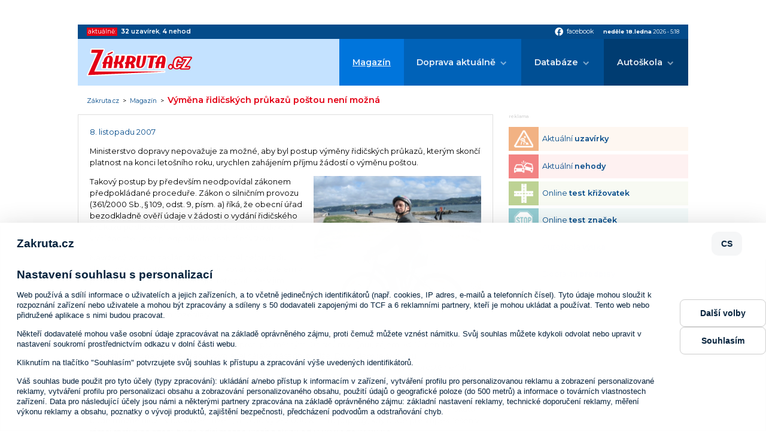

--- FILE ---
content_type: text/html; charset=ISO-8859-2
request_url: https://www.zakruta.cz/magazin/tiskove-zpravy/355/vymena-ridicskych-prukazu-postou-neni-mozna/
body_size: 6935
content:
<!DOCTYPE html>
<html lang="cs">
<head>
    <meta http-equiv="content-type" content="text/html; charset=UTF-8" />
	<meta http-equiv="Content-language" content="cs" />
		    
    <meta http-equiv="X-UA-Compatible" content="IE=edge">
    <meta name="viewport" content="width=device-width, initial-scale=1.0">    
    
    <title>Výměna řidičských průkazů poštou není možná : Zákruta.cz</title>
	<meta name="description" content="Výměna řidičských průkazů poštou není možná / Tiskové zprávy; Zakruta.cz - dopravní informace, autoškoly, testy a recenze" />
	<meta name="keywords" content="zákruta,dopravní informace,rally,rallye,auta,auto,doprava,411/2005,motorismus,nehody,recenze,autoškola,autoškoly,značky,dopravní značky" />
	<link rel="shortcut icon" href="/favicon.ico" />		

	<meta name="author" content="PeopleForNet.cz" />
	<meta name="copyright" content="Gladius-internet.cz" />

	<meta name="robots" content="index,follow" />
	<meta name="googlebot" content="index,follow,snippet,archive" />
	<meta http-equiv="imagetoolbar" content="no" />
	<meta name="google-site-verification" content="SCPWhr_6utE-rfgRkgrR-ucfqys-JK4t_FYsV1OBcag" />
	
	<link rel="image_src" href="//www.zakruta.cz/img/zakruta_share.jpg" />
	<meta property="og:image" content="//www.zakruta.cz/img/zakruta_share.jpg" />
    
    <link rel="stylesheet" href="/css/style.css?nocache=1768709898">

    <link rel="preconnect" href="https://fonts.gstatic.com">
    <link href="https://fonts.googleapis.com/icon?family=Material+Icons" rel="stylesheet">
    <link href="https://fonts.googleapis.com/css2?family=Montserrat:wght@400;600;700&display=swap" rel="stylesheet"> 

    <script src="https://code.jquery.com/jquery-1.8.3.min.js"></script>
    <script src="/js/fce.js?nocache=1768709898"></script>
    <script src="/js/ruffle/ruffle.js?nocache=1768709898"></script>
    
    <link rel="stylesheet" href="/lytebox/lytebox.css" type="text/css" media="screen" />
	<script type="text/javascript" language="javascript" src="/lytebox/lytebox.js"></script>
	
	<meta property="og:title" content="Výměna řidičských průkazů poštou není možná" />
	<meta property="og:description" content="Ministerstvo dopravy nepovažuje za možné, aby byl postup výměny řidičských průkazů, kterým skončí platnost na konci letošního roku, urychlen zahájením příjmu žádostí o výměnu poštou." />

<script src=https://h.seznam.cz/js/cmp2/cmp_stub.js></script>
<script src=https://h.seznam.cz/js/cmp2/scmp-ext.js?webId=57506></script>


<script src="//assets.adobedtm.com/e949270ea86e/06f76135b050/launch-facbe9b48c75.min.js" async></script>


<!-- Google Tag Manager IM -->
<script>(function(w,d,s,l,i){w[l]=w[l]||[];w[l].push({'gtm.start':
new Date().getTime(),event:'gtm.js'});var f=d.getElementsByTagName(s)[0],
j=d.createElement(s),dl=l!='dataLayer'?'&l='+l:'';j.async=true;j.src=
'https://www.googletagmanager.com/gtm.js?id='+i+dl;f.parentNode.insertBefore(j,f);
})(window,document,'script','dataLayer','GTM-5TVSHV4');</script>
<!-- End Google Tag Manager -->


<!-- Google tag (gtag.js) PFN -->
<script async src="https://www.googletagmanager.com/gtag/js?id=G-5VPDKKREBM"></script>
<script>
  window.dataLayer = window.dataLayer || [];
  function gtag(){dataLayer.push(arguments);}
  gtag('js', new Date());

  gtag('config', 'G-5VPDKKREBM');
</script>



</head>
<body>
<!-- Google Tag Manager (noscript) IM -->
<noscript><iframe src="https://www.googletagmanager.com/ns.html?id=GTM-5TVSHV4"
height="0" width="0" style="display:none;visibility:hidden"></iframe></noscript>
<!-- End Google Tag Manager (noscript) -->


<div class="banner s-m-hidden-flex">
	<div class="banner-in">

<!-- Adform publisher tag -->
<!-- Tag for Zakruta.cz_19948 - TT-Zakruta-CW-Leaderboard-970-210 placement -->
<div id="adform_leaderboard">
<script data-adfscript="adx.adform.net/adx/?mid=428834&rnd=46613"></script>
</div>

	</div>
</div>
    <div class="canvas"></div>
    <div class="screen">        
        <section class="topbar">
            <div class="topbar-in content-width">
                <div class="livedata">
                    <span class="livedata-title">aktuálně:</span>
                    
                    <span class="livedata-txt"><a href="/dopravni-informace-uzavirky/"><b>32</b> <b class="semibold">uzavírek</b></a>, <a href="/dopravni-informace-nehody/"><b>4</b> <b class="semibold">nehod</b></a></span>
                </div>
                <div class="social-date">
                    <div class="social">
                        <a href="https://www.facebook.com/Z%C3%A1krutacz-118845221480354/" onclick="return !window.open(this.href)"><span class="material-icons">facebook</span><span class="social-title">facebook</span></a>
                    </div>
                    <div class="date"><span class="bold date-day">neděle 18.ledna</span> <span class="date-year">2026</span> &bull; <span class="date-clocks">5:18</span></div>
                </div>
            </div>
        </section>

        <header class="head">
            <div class="head-in content-width">
                <a href="/" class="logo"><img src="/img/zakruta.svg" alt=""></a>
                <a class="showmenu"><span class="showmenu-top"></span><span class="showmenu-middle"></span><span class="showmenu-bottom"></span></a>
                <nav class="menu">
                    <ul class="menu-1">
                        <li class="act"><a href="/magazin/" title="Magazín Zákruty">Magazín</a></li>
                        <li class="dropdown"><a href="/dopravni-informace/" title="Aktuální dopravní informace">Doprava aktuálně</a>
                        	<ul class="menu-2">
                        		<li><a href="/dopravni-informace-nehody/" title="Aktuální dopravní nehody"><span>Dopravní nehody</span></a></li>
								<li><a href="/dopravni-informace-uzavirky/" title="Aktuální dopravní uzavírky"><span>Krátkodobé uzavírky</span></a></li>
								<li><a href="/dopravni-informace-uzavirky-dlouhodobe/" title="Aktuální dlouhodobé dopravní uzavírky"><span>Dlouhodobé uzavírky</span></a></li>
								<li><a href="/dopravni-informace-uzavirky-planovane/" title="Plánované dopravní uzavírky"><span>Plánované uzavírky</span></a></li>
                        	</ul>
						</li>
						<li class="dropdown"><a href="/databaze" title="Databáze">Databáze</a>
                            <ul class="menu-2">
                                <li><a href="/automobil/" title="Automobilky">Katalog automobilek</a></li>
                                <li><a href="/slovnik-pojmu/" title="Slovník pojmů z auto moto">Slovník pojmů a zkratek</a></li>
                                <li><a href="/znaceni-pneumatik/" title="Značení pneumatik">Značení pneumatik</a></li>
                                <li><a href="/rozmery-disku/" title="Rozměry disků">Rozměry disků</a></li>
                                <li><a href="/znaceni-vozidel/" title="Značení vozidel">Značení vozidel</a></li>
                            </ul>
                        </li>
                        <li class="dropdown"><a href="/autoskoly/" title="Autoškola">Autoškola</a>
                            <ul class="menu-2">
                                <li><a href="/vyuka" title="Výuka">Výuka</a>
                                    <ul class="menu-3">
                                        <li><a href="/autoskola-zakladni-pravidla/" title="Základní pravidla">Základní pravidla</a></li>
                                        <li><a href="/autoskola-cyklisti/" title="Cyklisti">Cyklisti</a></li>
                                        <li><a href="/animace-dopravnich-situaci/" title="Animace dopravních situací">Animace dopravních situací</a></li>
                                        <li><a href="/autoskola-hra/" title="Křižovatky">Křižovatky</a></li>
                                        <li><a href="/dopravni-znaceni/" title="Dopravní značení">Dopravní značky</a></li>
                                    </ul>
                                </li>
                                <li><a href="/predpisy" title="Předpisy">Předpisy</a>
                                    <ul class="menu-3">
                                        <li><a href="/skupiny-ridicskych-opravneni/" title="Skupiny a podskupiny řidičských oprávnění">Skupiny a podskupiny řidičských oprávnění</a></li>
                                        <li><a href="/silnicni-zakon/" title="Silniční zákon">Silniční zákon</a></li>
                                        <li><a href="/bodovy-system/" title="Bodový systém">Bodový systém</a></li>
                                        <li><a href="/povinna-vybava/" title="Povinná výbava">Povinná výbava</a></li>
                                        <li><a href="/zimni-provoz-vozidel/" title="Zimní provoz">Zimní provoz</a></li>
                                    </ul>
                                </li>
                                <li><a href="/autoskola-testy" title="Testy">Testy</a>
                                    <ul class="menu-3">
                                        <li><a href="/autoskola-test-krizovatek/" title="Test křižovatek">Test křižovatek</a></li>
                                        <li><a href="/autoskola-test-znacek/" title="Test dopravních značek">Test dopravních značek</a></li>
                                        <li><a href="/autoskola-test-pravidel/" title="Test pravidel silničního provozu">Test pravidel silničního provozu</a></li>
                                    </ul>
                                </li>
                                <li><a href="/seznam-autoskol/" title="Seznam autoškol">Seznam autoškol</a>
									<ul class="menu-3">
										<li><a href="/mapa-autoskol/" title="Mapa autoškol">Mapa autoškol</a></li>
										<li><a href="/sprava-autoskoly/" title="Správa autoškoly">Správa autoškoly</a></li>
                                        <li><a href="/registrace-autoskoly/" title="Registrace autoškoly">Registrace autoškoly</a></li>
									</ul>
								</li>
                            </ul>
                        </li>
                    </ul>
                </nav>
            </div>
        </header>
	<div class="path">
        <div class="path-in content-width">
		    <a href="/" title="Zákruta.cz" class="path-to-home">Zákruta.cz</a><span class="path-spacing">&nbsp;&nbsp;&gt;&nbsp;&nbsp;</span><a href="/magazin" title="Magazín">Magazín</a>&nbsp;&nbsp;&gt;&nbsp;&nbsp;<h1>Výměna řidičských průkazů poštou není možná</h1>
        </div>
    </div>
        <section class="page">
            <div class="page-in content-width">
                <div class="l">
                
  <div class="blok">
<div class="clanek">
<div class="clanek-top flex a-center space-between">
<div class="cldate">8. listopadu 2007</div>
</div>
<div class="clt">
<div class="clt"><p>Ministerstvo dopravy nepovažuje za možné, aby byl postup výměny řidičských průkazů, kterým skončí platnost na konci letošního roku, urychlen zahájením příjmu žádostí o výměnu poštou.</p>
<div class="image-right"><a href="/data/magazin/7b5357dca42ebde546fdd0064efaca46.jpg" title="" rel="lytebox[clanek]"><img src="/data/magazin/f8df2dd2257ad5a2c1ec525055518b09.jpg" alt="" title="" width="280" height="210" /></a></div><p>Takový postup by především neodpovídal zákonem předpokládané proceduře. Zákon o silničním provozu (361/2000 Sb., § 109, odst. 9, písm. a) říká, že obecní úřad bezodkladně ověří údaje v žádosti o vydání řidičského průkazu podle dokladu totožnosti žadatele a doklad vrátí žadateli, což předpokládá osobní návštěvu.</p>
<p>Navržený postup zasílání žádostí by měl celou řadu slabin, včetně potřeby dále komunikovat s žadatelem v případě, že zašle neodpovídající fotografii, že v jím odeslané žádosti budou chyby atd. Jasné také není, zda by příslušné úřady zvládly <em>&bdquo;předvyplnění&ldquo;</em> formulářů, které by se občanům rozesílaly.</p>
<p>Protože se počet vydaných řidičských průkazů v poslední době oproti minulým měsícům o něco zvýšil (zhruba 16 tisíc v minulém týdnu oproti průměrným 10 tisícům v říjnu), zájem řidičů není tak masivní, že by na většině úřadů vyvolával nějaké zásadní potíže. Důvodem je s velkou pravděpodobností fakt, že velká část řidičů, kteří by si řidičský průkaz měli vyměnit, už prostě neřídí a tudíž si ani o výměnu nepožádají.</p>
<p>Řidič, který požádá o výměnu po 31. prosinci 2007, bude muset uhradit správní poplatek ve výši 50 Kč. Řidičům, kteří budou po 31. prosinci 2007 řídit s neplatným řidičským průkazem, hrozí pokuta. Pokutu bude možné uložit v blokovém řízení, a to do výše 2 000 Kč. Pro případy, kdy bude přestupek řešen v rámci správního řízení, bude řidiči možno uložit pokutu od 1 500 Kč do 2 500 Kč.</p></div>
</div>

<div class="autor">-mdcr-</div>


</div>
<div class="banner s-hidden-flex">
	<div class="banner-in">
		<div class="banner-title">reklama</div>

<div id="adform_rectangle">
<!-- Adform publisher tag -->
<!-- Tag for Zakruta.cz - TT-Zakruta-Rectangle-480-300 placement -->

<script data-adfscript="adx.adform.net/adx/?mid=1063485"></script>
</div>

    </div>
</div>  </div>


<!-- <script type="text/javascript">
function fblike(){
	document.getElementById('fb-like').innerHTML = '<iframe src="https://www.facebook.com/widgets/like.php?colorscheme=light&amp;href='+ window.location.href +'" scrolling="no" frameborder="0"></iframe>';
}
addLoadEvent(fblike);
</script>
<div id="fb-like"></div> -->
<h2>Další články</h2><a class="perex" href="/magazin/tiskove-zpravy/14034/eco-driving-jako-odpoved-na-vysoke-ceny-paliv/" title="Eco-driving jako odpověď na vysoké ceny paliv">
		
		<span class="perex-img" style="background-image: url(/data/magazin/81e4b62a6feccbfb3bffa53e53e0961e.jpg);"></span>
		<span class="perex-desc">
		<h2>Eco-driving jako odpověď na vysoké ceny paliv</h2>
		<p>Rostoucí náklady na měsíční provoz automobilu vedou řadu řidičů v České republice k hledání způsobů, jak omezit výdaje spojené s tankováním. Jedním z nejúčinnějších a zároveň nejjednodušších řešení je eco-driving, tedy styl jízdy založený na plynulosti, předvídání dopravních situací a rozumném využívání možností vozidla.</p>
		<span class="perex-more">zobrazit článek &gt;</span>
	</span>
</a>
<a class="perex perex--small" href="/magazin/tiskove-zpravy/14033/jak-financovat-svuj-snovy-vuz-je-lepsi-leasing-uver-nebo-sporici-ucet/" title="Jak financovat svůj snový vůz: Je lepší leasing, úvěr, nebo spořicí účet?">
	
		<span class="perex-img" style="background-image: url(/data/magazin/8be3daa282d55f425c7aacda1c5775ac.jpg);"></span>
		<span class="perex-desc">
		<h2>Jak financovat svůj snový vůz: Je lepší leasing, úvěr, nebo spořicí účet?</h2>
		<p>Chcete si pořídit nové auto, ale nevíte, jak ho financovat? Porovnali jsme výhody leasingu, úvěru i spoření, abyste našli cestu, která vám sedne.</p>
		<span class="perex-more">zobrazit článek &gt;</span>
	</span>
</a>
<a class="perex perex--small" href="/magazin/tiskove-zpravy/14032/jak-usetrit-na-dovolene-autem-po-evrope-sledujte-kurz-eura-a-cestu-planujte/" title="Jak ušetřit na dovolené autem po Evropě: Sledujte kurz eura a cestu plánujte">
	
		<span class="perex-img" style="background-image: url(/data/magazin/05d2fbe8d0c4d8d33aab85841d383f42.jpg);"></span>
		<span class="perex-desc">
		<h2>Jak ušetřit na dovolené autem po Evropě: Sledujte kurz eura a cestu plánujte</h2>
		<p>Cestování autem po Evropě může být levné, pokud víte, kdy vyrazit, kudy jet a jaký je aktuální kurz eura. V tomto článku vám přinášíme konkrétní rady, jak na dovolené finančně nevykrvácet a zároveň si ji užít naplno.</p>
		<span class="perex-more">zobrazit článek &gt;</span>
	</span>
</a>
        			</div>
              

                <div class="r">
<div class="banner banner--side">
	<div class="banner-in">
		<div class="banner-title">reklama</div>

<!-- Adform publisher tag -->
<!-- Tag for Zakruta.cz_19948 - TT-Zakruta-CW-Square-300-600 placement -->
<div id="adform_square">
<script data-adfscript="adx.adform.net/adx/?mid=428835&rnd=87382"></script>
</div>

	</div>
</div>


<section class="nav-boxes nav-boxes--col">
    <div class="nav-boxes-in">
	<a href="/dopravni-informace-uzavirky/" title="Aktuální uzavírky" class="nav-box nav-box--uzavirky">
		<span class="nav-box-ico">
			<img src="/img/icons/navbox/uzavirky.png" alt="">
		</span>
		<span class="nav-box-title">
			Aktuální <b class="semibold">uzavírky</b>
		</span>
	</a>
	<a href="/dopravni-informace-nehody/" title="Aktuální nehody" class="nav-box nav-box--nehody">
		<span class="nav-box-ico">
			<img src="/img/icons/navbox/nehody.png" alt="">
		</span>
		<span class="nav-box-title">
			Aktuální <b class="semibold">nehody</b>
		</span>
	</a>
	<a href="/autoskola-test-krizovatek/" title="Online test křižovatek" class="nav-box nav-box--krizovatky">
		<span class="nav-box-ico">
			<img src="/img/icons/navbox/krizovatky.png" alt="">
		</span>
		<span class="nav-box-title">
			Online <b class="semibold">test křižovatek</b>
		</span>
	</a>
	<a href="/autoskola-test-znacek/" title="Online test značek" class="nav-box nav-box--znacky">
		<span class="nav-box-ico">
			<img src="/img/icons/navbox/znacky.png" alt="">
		</span>
		<span class="nav-box-title">
			Online <b class="semibold">test značek</b>
		</span>
	</a>
	<a href="/vyuka/" title="Autoškola výuka" class="nav-box nav-box--vyuka">
		<span class="nav-box-ico">
			<img src="/img/icons/navbox/autoskola_vyuka.png" alt="">
		</span>
		<span class="nav-box-title">
			Autoškola <b class="semibold">výuka</b>
		</span>
	</a>
	<a href="/predpisy/" title="Dopravní předpisy" class="nav-box nav-box--predpisy">
		<span class="nav-box-ico">
			<img src="/img/icons/navbox/predpisy.png" alt="">
		</span>
		<span class="nav-box-title">
			Dopravní <b class="semibold">předpisy</b>
		</span>
	</a>
	<a href="/seznam-autoskol/" title="Seznam autoškol" class="nav-box nav-box--autoskola-databaze">
		<span class="nav-box-ico">
			<img src="/img/icons/navbox/autoskola_databaze.png" alt="">
		</span>
		<span class="nav-box-title">
			Databáze <b class="semibold">autoškol</b>
		</span>
	</a>
	</div>
</section>
                
                </div>
            </div>
        </section>
        
        

		<footer class="foot">
            <div class="foot-in content-width">
                <div class="copy"><span class="copy-1"><b>Copyright &copy; People For Net a.s.</b>,</span> <a href="https://www.peoplefornet.cz" onclick="return !window.open(this.href)">tvorba www stránek</a> People For Net a.s.</div>
                <div class="footmenu">
                    <ul>
                        <li><a href="/o-nas/" title="O nás">O nás</a></li>
                        <li><a href="/cookies/" title="Cookies">Cookies</a></li>
                        <li><a href="https://www.impressionmedia.cz/zasady-ochrany-osobnich-udaju/index.html " onclick="return !window.open(this.href)" title="Soukromí">Soukromí</a></li>
                        <li><a href="/sprava-autoskoly/" title="Správa autoškoly">Správa autoškoly</a></li>
                        <li><a href="/registrace-autoskoly/" title="Registrace autoškoly">Registrace autoškoly</a></li>
                        <li><a href="/kontakt/" title="Kontakt">Kontakt</a></li>
                    </ul>
                </div>
            </div>
        </footer>

        <section class="copyright">
            <div class="content-width">
                <p><b>Obsah stránek serveru www.zakruta.cz je chráněn autorským zákonem.</b><br>
                Kopírování a šíření textů, fotografií a dalšího obsahu portálu v jakékoli podobě bez písemného souhlasu redakce je nezákonné.<br>
                Unauthorised copying and publishing of any content of this website is strictly prohibited.<br>
                Tento portál mediálně zastupuje Impression Media, s.r.o.</p>
            </div>
        </section>
    </div>


<!-- (C)2000-2010 Gemius SA - gemiusAudience / zakruta.cz / Ostatni -->
<script type="text/javascript">
<!--//--><![CDATA[//><!--
var pp_gemius_identifier = 'd1M7YArbMByPq6GOjOPa7NUo.DiN34w7Da1eg6Z0a.7.p7';
// var pp_gemius_use_cmp = true;
function gemius_pending(i) { window[i] = window[i] || function() {var x = window[i+'_pdata'] = window[i+'_pdata'] || []; x[x.length]=arguments;};};
gemius_pending('gemius_hit'); gemius_pending('gemius_event'); gemius_pending('pp_gemius_hit'); gemius_pending('pp_gemius_event');
(function(d,t) {try {var gt=d.createElement(t),s=d.getElementsByTagName(t)[0]; gt.setAttribute('async','async'); gt.setAttribute('defer','defer');
 gt.src='https://gacz.hit.gemius.pl/xgemius.js'; s.parentNode.insertBefore(gt,s);} catch (e) {}})(document,'script');
//--><!]]>
</script>





<!-- Begin comScore Tag --> 
<script> 
 var _comscore = _comscore || []; 
 _comscore.push({ c1: "2", c2: "9883551" }); 
 (function() { 
   var s = document.createElement("script"), el = document.getElementsByTagName("script")[0]; s.async = true; 
   s.src = (document.location.protocol == "https:" ? "https://sb" : "http://b") + ".scorecardresearch.com/beacon.js"; 
   el.parentNode.insertBefore(s, el); 
 })(); 
</script> 
<noscript> 
 <img src="http://b.scorecardresearch.com/p?c1=2&c2=9883551&cv=2.0&cj=1" /> 
</noscript> 
<!-- End comScore Tag -->


<script type="text/javascript">
  var _gaq = _gaq || [];
  _gaq.push(['_setAccount', 'UA-5350086-12']);
  _gaq.push(['_trackPageview']);
  (function() {
    var ga = document.createElement('script'); ga.type = 'text/javascript'; ga.async = true;
    ga.src = ('https:' == document.location.protocol ? 'https://' : 'http://') + 'stats.g.doubleclick.net/dc.js';
    var s = document.getElementsByTagName('script')[0]; s.parentNode.insertBefore(ga, s);
  })();
</script>

 


</body>
</html>

--- FILE ---
content_type: text/html; charset=UTF-8
request_url: https://iprima-hb.impressionmedia.cz/statistics/cmpTimeout.php?configId=10031&statistics=1&groupBidsReceivedTable=3&groupRandId=-100&hbmasterscript=hb-0&device=pc&platform=Linux%20x86_64&language=en-us%40posix&cookieEnabled=true&innerWidth=1280&innerHeight=720&timeA=0&data=%225%7CNot-Given%22
body_size: 148
content:
GET[data]: "5|Not-Given"
data: 5
typ: Not-Given

            Access-Control-Allow-Origin OK (DI) // statistics: 1 // cmpTimeout // id: 487162727

            cmpTimeout END

--- FILE ---
content_type: text/plain; charset=UTF-8
request_url: https://at.teads.tv/fpc?analytics_tag_id=PUB_14462&tfpvi=&gdpr_status=23&gdpr_reason=230&gdpr_consent=&ccpa_consent=&shared_ids=&sv=d656f4a&
body_size: 56
content:
MTU0ZjRjOWEtNDliZi00OTY4LTljZjMtZGJlMWFlNTBlMWFmIzYtOQ==